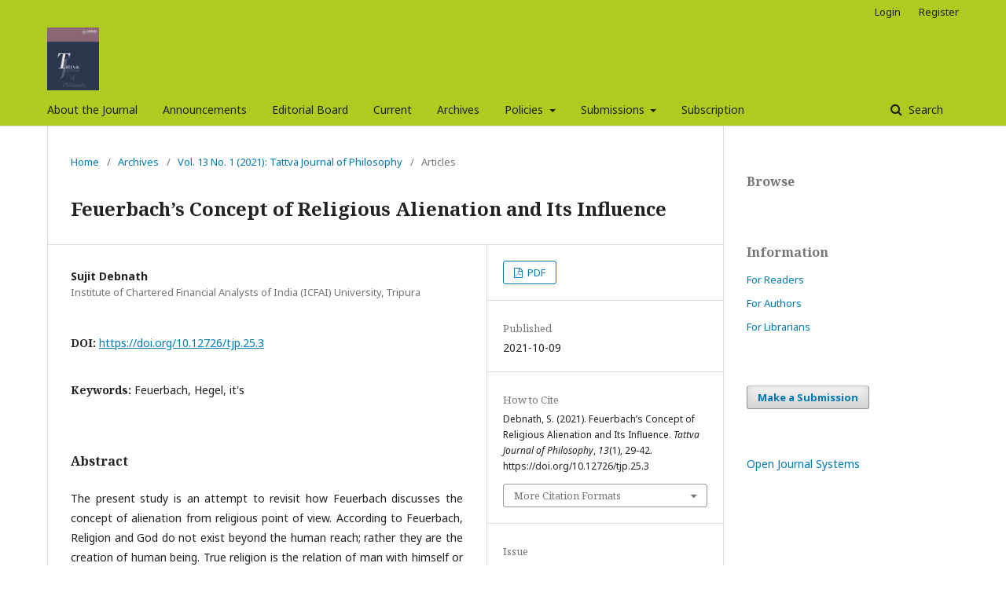

--- FILE ---
content_type: text/html; charset=utf-8
request_url: https://journals.christuniversity.in/index.php/tattva/article/view/2967
body_size: 38452
content:
	<!DOCTYPE html>
<html lang="en-US" xml:lang="en-US">
<head>
	<meta charset="utf-8">
	<meta name="viewport" content="width=device-width, initial-scale=1.0">
	<title>
		Feuerbach’s Concept of Religious Alienation and Its Influence
							| Tattva Journal of Philosophy
			</title>

	
<link rel="icon" href="https://journals.christuniversity.in/public/journals/5/favicon_en_US.png">
<meta name="generator" content="Open Journal Systems 3.2.1.1">
<link rel="schema.DC" href="http://purl.org/dc/elements/1.1/" />
<meta name="DC.Creator.PersonalName" content="Sujit Debnath"/>
<meta name="DC.Date.created" scheme="ISO8601" content="2021-10-09"/>
<meta name="DC.Date.dateSubmitted" scheme="ISO8601" content="2021-07-15"/>
<meta name="DC.Date.issued" scheme="ISO8601" content="2021-10-09"/>
<meta name="DC.Date.modified" scheme="ISO8601" content="2021-10-09"/>
<meta name="DC.Description" xml:lang="en" content="The present study is an attempt to revisit how Feuerbach discusses the concept of alienation from religious point of view. According to Feuerbach, Religion and God do not exist beyond the human reach; rather they are the creation of human being. True religion is the relation of man with himself or with his own true nature. God according to Feuerbach is the manifested inward nature of man. But when man cannot understand that the religion and God are nothing but the creation of human being, he becomes alienated from his actual nature. Worshiping external God is nothing but expression of human emotion. If God is regarded as something different from man, man becomes separated from his own true nature and ultimately he becomes alienated. In other words, if human essence is considered as truly belongs to God who exists beyond human reach, man becomes alienated from himself. Later on Marx regards this religious alienation as means of capitalists’ process of exploitation. In other words, with the help of religious alienation capitalists’ perpetuate their class exploitation. Thus, the present work will mainly focus on Feuerbach’s concept of religious alienation and how subsequently Marx has adopted and critically analyzed this concept of religious alienation in his philosophy."/>
<meta name="DC.Format" scheme="IMT" content="application/pdf"/>
<meta name="DC.Identifier" content="2967"/>
<meta name="DC.Identifier.pageNumber" content="29-42"/>
<meta name="DC.Identifier.DOI" content="10.12726/tjp.25.3"/>
<meta name="DC.Identifier.URI" content="https://journals.christuniversity.in/index.php/tattva/article/view/2967"/>
<meta name="DC.Language" scheme="ISO639-1" content="en"/>
<meta name="DC.Rights" content="Copyright (c) 2021 Sujit Debnath"/>
<meta name="DC.Rights" content="https://creativecommons.org/licenses/by-sa/4.0"/>
<meta name="DC.Source" content="Tattva Journal of Philosophy"/>
<meta name="DC.Source.ISSN" content="0975-332X"/>
<meta name="DC.Source.Issue" content="1"/>
<meta name="DC.Source.Volume" content="13"/>
<meta name="DC.Source.URI" content="https://journals.christuniversity.in/index.php/tattva"/>
<meta name="DC.Subject" xml:lang="en" content="it's"/>
<meta name="DC.Title" content="Feuerbach’s Concept of Religious Alienation and Its Influence"/>
<meta name="DC.Type" content="Text.Serial.Journal"/>
<meta name="DC.Type" xml:lang="en" content="Text"/>
<meta name="DC.Type.articleType" content="Articles"/>
<meta name="gs_meta_revision" content="1.1"/>
<meta name="citation_journal_title" content="Tattva Journal of Philosophy"/>
<meta name="citation_journal_abbrev" content="Tattva J. Philos."/>
<meta name="citation_issn" content="0975-332X"/> 
<meta name="citation_author" content="Sujit Debnath"/>
<meta name="citation_author_institution" content="Institute of Chartered Financial Analysts of India (ICFAI) University, Tripura"/>
<meta name="citation_title" content="Feuerbach’s Concept of Religious Alienation and Its Influence"/>
<meta name="citation_language" content="en"/>
<meta name="citation_date" content="2021/10/09"/>
<meta name="citation_volume" content="13"/>
<meta name="citation_issue" content="1"/>
<meta name="citation_firstpage" content="29"/>
<meta name="citation_lastpage" content="42"/>
<meta name="citation_doi" content="10.12726/tjp.25.3"/>
<meta name="citation_abstract_html_url" content="https://journals.christuniversity.in/index.php/tattva/article/view/2967"/>
<meta name="citation_keywords" xml:lang="en" content="Feuerbach"/>
<meta name="citation_keywords" xml:lang="en" content="Hegel"/>
<meta name="citation_keywords" xml:lang="en" content="it's"/>
<meta name="citation_pdf_url" content="https://journals.christuniversity.in/index.php/tattva/article/download/2967/2080"/>
<meta name="citation_reference" content="Beiser, Frederic C, (ed.) (1993). The Cambridge Companion to Hegel. New York: Cambridge University Press."/>
<meta name="citation_reference" content="Breckman, Warren &amp; Marx (1999). The Young Hegelians, and The Origins of Radical Social Theory. New York: Cambridge University Press."/>
<meta name="citation_reference" content="Fuerbach, Ludwig (1881). The Essence of Christianity (Marian Evans, Trans.). Ludgate Hill, London: Trubner &amp; Co."/>
<meta name="citation_reference" content="Fuerbach, Ludwig (1972). The Fiery Brook: Selected Writings of Ludwig Feuerbach (Zawar Hanfi, Trans.). New York: Anchor Books."/>
<meta name="citation_reference" content="Guha, Amal Krishna (2006). Types of Alienation A Marxist Approach. Kolkata: Calcutta School of Philosophical Research."/>
<meta name="citation_reference" content="Khan, Nasir (1995). Development of the Concept and Theory of Alienation in Marx’s Writings. Oslo: Solum Forlag."/>
<meta name="citation_reference" content="Marx, Karl &amp; Friedrich, Engels (1976). The German Ideology. Moscow: Progress publishers."/>
<meta name="citation_reference" content="Marx, Karl (1995). Capital A New Abridgement (David McLellan, Ed.). New York: Oxford University Press."/>
<meta name="citation_reference" content="Marx, Karl (1977). Economic and Philosophic Manuscripts of 1844. Moscow: Progress publishers."/>
<meta name="citation_reference" content="McLellan, David (1980). The Thought of Karl Marx., London and Basingstoke: The Macmillan Press Ltd."/>
<meta name="citation_reference" content="Sarkar, Maya (2004). Karl Marx On Religion. Kolkata: Calcutta School of Philosophical Research."/>
<meta name="citation_reference" content="Singh, R.P. (1995). Dialectic of Reason A Comparative Study of Kant and Hegel. New Delhi: Intellectual Publishing House."/>
<meta name="citation_reference" content="Toews, John (1993). “Transformations of Hegelianism 1805-1846”. in Frederic C. Beiser (ed.). The Cambridge Companion to Hegel. New York: Cambridge University Press."/>
<meta name="citation_reference" content="Turner, Denys (1991). ‘Religion: Illusions and Liberation’, in Carver, Terrell (Ed.). The Cambridge Companion to Marx. New York: Cambridge University Press."/>
	<link rel="stylesheet" href="https://journals.christuniversity.in/index.php/tattva/$$$call$$$/page/page/css?name=stylesheet" type="text/css" /><link rel="stylesheet" href="//fonts.googleapis.com/css?family=Noto+Sans:400,400i,700,700i|Noto+Serif:400,400i,700,700i" type="text/css" /><link rel="stylesheet" href="https://cdnjs.cloudflare.com/ajax/libs/font-awesome/4.7.0/css/font-awesome.css?v=3.2.1.1" type="text/css" /><link rel="stylesheet" href="https://journals.christuniversity.in/plugins/generic/orcidProfile/css/orcidProfile.css?v=3.2.1.1" type="text/css" /><link rel="stylesheet" href="https://journals.christuniversity.in/public/journals/5/styleSheet.css?v=3.2.1.1" type="text/css" /><link rel="stylesheet" href="https://journals.christuniversity.in/public/site/styleSheet.css?v=3.2.1.1" type="text/css" />
</head>
<body class="pkp_page_article pkp_op_view has_site_logo" dir="ltr">

	<div class="pkp_structure_page">

				<header class="pkp_structure_head" id="headerNavigationContainer" role="banner">
						 <nav class="cmp_skip_to_content" aria-label="Jump to content links">
	<a href="#pkp_content_main">Skip to main content</a>
	<a href="#siteNav">Skip to main navigation menu</a>
		<a href="#pkp_content_footer">Skip to site footer</a>
</nav>

			<div class="pkp_head_wrapper">

				<div class="pkp_site_name_wrapper">
					<button class="pkp_site_nav_toggle">
						<span>Open Menu</span>
					</button>
										<div class="pkp_site_name">
																<a href="						https://journals.christuniversity.in/index.php/tattva/index
					" class="is_img">
							<img src="https://journals.christuniversity.in/public/journals/5/pageHeaderLogoImage_en_US.png" width="575" height="692"  />
						</a>
										</div>
				</div>

				
				<nav class="pkp_site_nav_menu" aria-label="Site Navigation">
					<a id="siteNav"></a>
					<div class="pkp_navigation_primary_row">
						<div class="pkp_navigation_primary_wrapper">
																				<ul id="navigationPrimary" class="pkp_navigation_primary pkp_nav_list">
								<li class="">
				<a href="https://journals.christuniversity.in/index.php/tattva/AbouttheJournal">
					About the Journal
				</a>
							</li>
								<li class="">
				<a href="https://journals.christuniversity.in/index.php/tattva/announcement">
					Announcements
				</a>
							</li>
								<li class="">
				<a href="https://journals.christuniversity.in/index.php/tattva/about/editorialTeam">
					Editorial Board
				</a>
							</li>
								<li class="">
				<a href="https://journals.christuniversity.in/index.php/tattva/issue/current">
					Current
				</a>
							</li>
								<li class="">
				<a href="https://journals.christuniversity.in/index.php/tattva/issue/archive">
					Archives
				</a>
							</li>
								<li class="">
				<a href="https://journals.christuniversity.in/index.php/tattva/Policies">
					Policies
				</a>
									<ul>
																					<li class="">
									<a href="https://journals.christuniversity.in/index.php/tattva/PublicationPolicy">
										Publication Policy
									</a>
								</li>
																												<li class="">
									<a href="https://journals.christuniversity.in/index.php/tattva/GuidelinesforAuthors">
										Guidelines for Authors
									</a>
								</li>
																												<li class="">
									<a href="https://journals.christuniversity.in/index.php/tattva/GuidelinesforEditors">
										Guidelines for Editors
									</a>
								</li>
																												<li class="">
									<a href="https://journals.christuniversity.in/index.php/tattva/GuidelinesforReviewers">
										Guidelines for Reviewers
									</a>
								</li>
																												<li class="">
									<a href="https://journals.christuniversity.in/index.php/tattva/COPEGuidelines">
										COPE Guidelines
									</a>
								</li>
																												<li class="">
									<a href="https://journals.christuniversity.in/index.php/tattva/PlagiarismPolicy">
										Plagiarism Policy
									</a>
								</li>
																												<li class="">
									<a href="https://journals.christuniversity.in/index.php/tattva/about/submissions">
										Submissions
									</a>
								</li>
																												<li class="">
									<a href="https://journals.christuniversity.in/index.php/tattva/CorrectionandRetraction">
										Correction and Retraction
									</a>
								</li>
																												<li class="">
									<a href="https://journals.christuniversity.in/index.php/tattva/PrivacyStatement">
										Privacy Statement
									</a>
								</li>
																												<li class="">
									<a href="https://journals.christuniversity.in/index.php/tattva/PeerReviewPolicy">
										Peer Review Policy
									</a>
								</li>
																												<li class="">
									<a href="https://journals.christuniversity.in/index.php/tattva/OpenAccessPolicy">
										Open Access Policy
									</a>
								</li>
																												<li class="">
									<a href="https://journals.christuniversity.in/index.php/tattva/MultipleandConcurrentPublications">
										Multiple and Concurrent Publications
									</a>
								</li>
																												<li class="">
									<a href="https://journals.christuniversity.in/index.php/tattva/PublicationProtocol">
										Publication Protocol
									</a>
								</li>
																												<li class="">
									<a href="https://journals.christuniversity.in/index.php/tattva/References">
										References
									</a>
								</li>
																												<li class="">
									<a href="https://journals.christuniversity.in/index.php/tattva/CategoriesforPublication">
										Categories for Publication
									</a>
								</li>
																												<li class="">
									<a href="https://journals.christuniversity.in/index.php/tattva/AccesstoJournalContent">
										Access to Journal Content
									</a>
								</li>
																												<li class="">
									<a href="https://journals.christuniversity.in/index.php/tattva/OriginalityandPlagiarism">
										Originality and Plagiarism
									</a>
								</li>
																												<li class="">
									<a href="https://journals.christuniversity.in/index.php/tattva/AuthorContributionStatement">
										Author Contribution Statement
									</a>
								</li>
																												<li class="">
									<a href="https://journals.christuniversity.in/index.php/tattva/DisclosureandConflictofInterest">
										Disclosure and Conflict of Interest
									</a>
								</li>
																												<li class="">
									<a href="https://journals.christuniversity.in/index.php/tattva/AcknowledgementofSources">
										Acknowledgement of Sources
									</a>
								</li>
																												<li class="">
									<a href="https://journals.christuniversity.in/index.php/tattva/about/contact">
										Contact
									</a>
								</li>
																		</ul>
							</li>
								<li class="">
				<a href="https://journals.christuniversity.in/index.php/tattva/SubmissionTattva">
					Submissions
				</a>
									<ul>
																					<li class="">
									<a href="https://journals.christuniversity.in/index.php/tattva/GuidelinesforSubmission">
										Guidelines for Submission
									</a>
								</li>
																												<li class="">
									<a href="https://journals.christuniversity.in/index.php/tattva/SubmissionChecklist">
										Submission Checklist
									</a>
								</li>
																		</ul>
							</li>
								<li class="">
				<a href="https://journals.christuniversity.in/index.php/tattva/Subscription">
					Subscription
				</a>
							</li>
			</ul>

				

																								
	<form class="pkp_search pkp_search_desktop" action="https://journals.christuniversity.in/index.php/tattva/search/search" method="get" role="search" aria-label="Article Search">
		<input type="hidden" name="csrfToken" value="d784ed2b194dc827c838bfba61939e96">
				
			<input name="query" value="" type="text" aria-label="Search Query">
		

		<button type="submit">
			Search
		</button>
		<div class="search_controls" aria-hidden="true">
			<a href="https://journals.christuniversity.in/index.php/tattva/search/search" class="headerSearchPrompt search_prompt" aria-hidden="true">
				Search
			</a>
			<a href="#" class="search_cancel headerSearchCancel" aria-hidden="true"></a>
			<span class="search_loading" aria-hidden="true"></span>
		</div>
	</form>
													</div>
					</div>
					<div class="pkp_navigation_user_wrapper" id="navigationUserWrapper">
							<ul id="navigationUser" class="pkp_navigation_user pkp_nav_list">
								<li class="profile">
				<a href="https://journals.christuniversity.in/index.php/tattva/login">
					Login
				</a>
							</li>
								<li class="profile">
				<a href="https://journals.christuniversity.in/index.php/tattva/user/register">
					Register
				</a>
							</li>
																								</ul>

					</div>
																		
	<form class="pkp_search pkp_search_mobile" action="https://journals.christuniversity.in/index.php/tattva/search/search" method="get" role="search" aria-label="Article Search">
		<input type="hidden" name="csrfToken" value="d784ed2b194dc827c838bfba61939e96">
				
			<input name="query" value="" type="text" aria-label="Search Query">
		

		<button type="submit">
			Search
		</button>
		<div class="search_controls" aria-hidden="true">
			<a href="https://journals.christuniversity.in/index.php/tattva/search/search" class="headerSearchPrompt search_prompt" aria-hidden="true">
				Search
			</a>
			<a href="#" class="search_cancel headerSearchCancel" aria-hidden="true"></a>
			<span class="search_loading" aria-hidden="true"></span>
		</div>
	</form>
									</nav>
			</div><!-- .pkp_head_wrapper -->
		</header><!-- .pkp_structure_head -->

						<div class="pkp_structure_content has_sidebar">
			<div class="pkp_structure_main" role="main">
				<a id="pkp_content_main"></a>

<div class="page page_article">
			<nav class="cmp_breadcrumbs" role="navigation" aria-label="You are here:">
	<ol>
		<li>
			<a href="https://journals.christuniversity.in/index.php/tattva/index">
				Home
			</a>
			<span class="separator">/</span>
		</li>
		<li>
			<a href="https://journals.christuniversity.in/index.php/tattva/issue/archive">
				Archives
			</a>
			<span class="separator">/</span>
		</li>
					<li>
				<a href="https://journals.christuniversity.in/index.php/tattva/issue/view/324">
					Vol. 13 No. 1 (2021): Tattva Journal of Philosophy
				</a>
				<span class="separator">/</span>
			</li>
				<li class="current" aria-current="page">
			<span aria-current="page">
									Articles
							</span>
		</li>
	</ol>
</nav>
	
		<article class="obj_article_details">

		
	<h1 class="page_title">
		Feuerbach’s Concept of Religious Alienation and Its Influence
	</h1>

	
	<div class="row">
		<div class="main_entry">

							<section class="item authors">
					<h2 class="pkp_screen_reader">Authors</h2>
					<ul class="authors">
											<li>
							<span class="name">
								Sujit Debnath
							</span>
															<span class="affiliation">
									Institute of Chartered Financial Analysts of India (ICFAI) University, Tripura
								</span>
																				</li>
										</ul>
				</section>
			
																												<section class="item doi">
						<h2 class="label">
														DOI:
						</h2>
						<span class="value">
							<a href="https://doi.org/10.12726/tjp.25.3">
								https://doi.org/10.12726/tjp.25.3
							</a>
						</span>
					</section>
							
									<section class="item keywords">
				<h2 class="label">
										Keywords:
				</h2>
				<span class="value">
											Feuerbach, 											Hegel, 											it&#039;s									</span>
			</section>
			
										<section class="item abstract">
					<h2 class="label">Abstract</h2>
					<p>The present study is an attempt to revisit how Feuerbach discusses the concept of alienation from religious point of view. According to Feuerbach, Religion and God do not exist beyond the human reach; rather they are the creation of human being. True religion is the relation of man with himself or with his own true nature. God according to Feuerbach is the manifested inward nature of man. But when man cannot understand that the religion and God are nothing but the creation of human being, he becomes alienated from his actual nature. Worshiping external God is nothing but expression of human emotion. If God is regarded as something different from man, man becomes separated from his own true nature and ultimately he becomes alienated. In other words, if human essence is considered as truly belongs to God who exists beyond human reach, man becomes alienated from himself. Later on Marx regards this religious alienation as means of capitalists’ process of exploitation. In other words, with the help of religious alienation capitalists’ perpetuate their class exploitation. Thus, the present work will mainly focus on Feuerbach’s concept of religious alienation and how subsequently Marx has adopted and critically analyzed this concept of religious alienation in his philosophy.</p>
				</section>
			
			

																																<section class="item author_bios">
					<h2 class="label">
													Author Biography
											</h2>
																		<section class="sub_item">
								<h3 class="label">
																																							Sujit Debnath, <span class="affiliation">Institute of Chartered Financial Analysts of India (ICFAI) University, Tripura</span>
																	</h3>
								<div class="value">
									<p>Assistant Professor of Philosophy, Faculty of Liberal Arts, Institute of Chartered Financial Analysts of India (ICFAI) University, Kamalghat, Agartala, West Tripura.</p>
								</div>
							</section>
															</section>
			
										<section class="item references">
					<h2 class="label">
						References
					</h2>
					<div class="value">
																					<p>Beiser, Frederic C, (ed.) (1993). The Cambridge Companion to Hegel. New York: Cambridge University Press. </p>
															<p>Breckman, Warren &amp; Marx (1999). The Young Hegelians, and The Origins of Radical Social Theory. New York: Cambridge University Press. </p>
															<p>Fuerbach, Ludwig (1881). The Essence of Christianity (Marian Evans, Trans.). Ludgate Hill, London: Trubner &amp; Co. </p>
															<p>Fuerbach, Ludwig (1972). The Fiery Brook: Selected Writings of Ludwig Feuerbach (Zawar Hanfi, Trans.). New York: Anchor Books. </p>
															<p>Guha, Amal Krishna (2006). Types of Alienation A Marxist Approach. Kolkata: Calcutta School of Philosophical Research. </p>
															<p>Khan, Nasir (1995). Development of the Concept and Theory of Alienation in Marx’s Writings. Oslo: Solum Forlag. </p>
															<p>Marx, Karl &amp; Friedrich, Engels (1976). The German Ideology. Moscow: Progress publishers. </p>
															<p>Marx, Karl (1995). Capital A New Abridgement (David McLellan, Ed.). New York: Oxford University Press. </p>
															<p>Marx, Karl (1977). Economic and Philosophic Manuscripts of 1844. Moscow: Progress publishers. </p>
															<p>McLellan, David (1980). The Thought of Karl Marx., London and Basingstoke: The Macmillan Press Ltd. </p>
															<p>Sarkar, Maya (2004). Karl Marx On Religion. Kolkata: Calcutta School of Philosophical Research. </p>
															<p>Singh, R.P. (1995). Dialectic of Reason A Comparative Study of Kant and Hegel. New Delhi: Intellectual Publishing House. </p>
															<p>Toews, John (1993). “Transformations of Hegelianism 1805-1846”. in Frederic C. Beiser (ed.). The Cambridge Companion to Hegel. New York: Cambridge University Press. </p>
															<p>Turner, Denys (1991). ‘Religion: Illusions and Liberation’, in Carver, Terrell (Ed.). The Cambridge Companion to Marx. New York: Cambridge University Press. </p>
																		</div>
				</section>
			
		</div><!-- .main_entry -->

		<div class="entry_details">

						
										<div class="item galleys">
					<h2 class="pkp_screen_reader">
						Downloads
					</h2>
					<ul class="value galleys_links">
													<li>
								
	
							

<a class="obj_galley_link pdf" href="https://journals.christuniversity.in/index.php/tattva/article/view/2967/2080">

		
	PDF

	</a>
							</li>
											</ul>
				</div>
						
						<div class="item published">
				<section class="sub_item">
					<h2 class="label">
						Published
					</h2>
					<div class="value">
																			<span>2021-10-09</span>
																	</div>
				</section>
							</div>
			
										<div class="item citation">
					<section class="sub_item citation_display">
						<h2 class="label">
							How to Cite
						</h2>
						<div class="value">
							<div id="citationOutput" role="region" aria-live="polite">
								<div class="csl-bib-body">
  <div class="csl-entry">Debnath, S. (2021). Feuerbach’s Concept of Religious Alienation and Its Influence. <i>Tattva Journal of Philosophy</i>, <i>13</i>(1), 29-42. https://doi.org/10.12726/tjp.25.3</div>
</div>
							</div>
							<div class="citation_formats">
								<button class="cmp_button citation_formats_button" aria-controls="cslCitationFormats" aria-expanded="false" data-csl-dropdown="true">
									More Citation Formats
								</button>
								<div id="cslCitationFormats" class="citation_formats_list" aria-hidden="true">
									<ul class="citation_formats_styles">
																					<li>
												<a
													aria-controls="citationOutput"
													href="https://journals.christuniversity.in/index.php/tattva/citationstylelanguage/get/acm-sig-proceedings?submissionId=2967&amp;publicationId=4514"
													data-load-citation
													data-json-href="https://journals.christuniversity.in/index.php/tattva/citationstylelanguage/get/acm-sig-proceedings?submissionId=2967&amp;publicationId=4514&amp;return=json"
												>
													ACM
												</a>
											</li>
																					<li>
												<a
													aria-controls="citationOutput"
													href="https://journals.christuniversity.in/index.php/tattva/citationstylelanguage/get/acs-nano?submissionId=2967&amp;publicationId=4514"
													data-load-citation
													data-json-href="https://journals.christuniversity.in/index.php/tattva/citationstylelanguage/get/acs-nano?submissionId=2967&amp;publicationId=4514&amp;return=json"
												>
													ACS
												</a>
											</li>
																					<li>
												<a
													aria-controls="citationOutput"
													href="https://journals.christuniversity.in/index.php/tattva/citationstylelanguage/get/apa?submissionId=2967&amp;publicationId=4514"
													data-load-citation
													data-json-href="https://journals.christuniversity.in/index.php/tattva/citationstylelanguage/get/apa?submissionId=2967&amp;publicationId=4514&amp;return=json"
												>
													APA
												</a>
											</li>
																					<li>
												<a
													aria-controls="citationOutput"
													href="https://journals.christuniversity.in/index.php/tattva/citationstylelanguage/get/associacao-brasileira-de-normas-tecnicas?submissionId=2967&amp;publicationId=4514"
													data-load-citation
													data-json-href="https://journals.christuniversity.in/index.php/tattva/citationstylelanguage/get/associacao-brasileira-de-normas-tecnicas?submissionId=2967&amp;publicationId=4514&amp;return=json"
												>
													ABNT
												</a>
											</li>
																					<li>
												<a
													aria-controls="citationOutput"
													href="https://journals.christuniversity.in/index.php/tattva/citationstylelanguage/get/chicago-author-date?submissionId=2967&amp;publicationId=4514"
													data-load-citation
													data-json-href="https://journals.christuniversity.in/index.php/tattva/citationstylelanguage/get/chicago-author-date?submissionId=2967&amp;publicationId=4514&amp;return=json"
												>
													Chicago
												</a>
											</li>
																					<li>
												<a
													aria-controls="citationOutput"
													href="https://journals.christuniversity.in/index.php/tattva/citationstylelanguage/get/harvard-cite-them-right?submissionId=2967&amp;publicationId=4514"
													data-load-citation
													data-json-href="https://journals.christuniversity.in/index.php/tattva/citationstylelanguage/get/harvard-cite-them-right?submissionId=2967&amp;publicationId=4514&amp;return=json"
												>
													Harvard
												</a>
											</li>
																					<li>
												<a
													aria-controls="citationOutput"
													href="https://journals.christuniversity.in/index.php/tattva/citationstylelanguage/get/ieee?submissionId=2967&amp;publicationId=4514"
													data-load-citation
													data-json-href="https://journals.christuniversity.in/index.php/tattva/citationstylelanguage/get/ieee?submissionId=2967&amp;publicationId=4514&amp;return=json"
												>
													IEEE
												</a>
											</li>
																					<li>
												<a
													aria-controls="citationOutput"
													href="https://journals.christuniversity.in/index.php/tattva/citationstylelanguage/get/modern-language-association?submissionId=2967&amp;publicationId=4514"
													data-load-citation
													data-json-href="https://journals.christuniversity.in/index.php/tattva/citationstylelanguage/get/modern-language-association?submissionId=2967&amp;publicationId=4514&amp;return=json"
												>
													MLA
												</a>
											</li>
																					<li>
												<a
													aria-controls="citationOutput"
													href="https://journals.christuniversity.in/index.php/tattva/citationstylelanguage/get/turabian-fullnote-bibliography?submissionId=2967&amp;publicationId=4514"
													data-load-citation
													data-json-href="https://journals.christuniversity.in/index.php/tattva/citationstylelanguage/get/turabian-fullnote-bibliography?submissionId=2967&amp;publicationId=4514&amp;return=json"
												>
													Turabian
												</a>
											</li>
																					<li>
												<a
													aria-controls="citationOutput"
													href="https://journals.christuniversity.in/index.php/tattva/citationstylelanguage/get/vancouver?submissionId=2967&amp;publicationId=4514"
													data-load-citation
													data-json-href="https://journals.christuniversity.in/index.php/tattva/citationstylelanguage/get/vancouver?submissionId=2967&amp;publicationId=4514&amp;return=json"
												>
													Vancouver
												</a>
											</li>
																			</ul>
																			<div class="label">
											Download Citation
										</div>
										<ul class="citation_formats_styles">
																							<li>
													<a href="https://journals.christuniversity.in/index.php/tattva/citationstylelanguage/download/ris?submissionId=2967&amp;publicationId=4514">
														<span class="fa fa-download"></span>
														Endnote/Zotero/Mendeley (RIS)
													</a>
												</li>
																							<li>
													<a href="https://journals.christuniversity.in/index.php/tattva/citationstylelanguage/download/bibtex?submissionId=2967&amp;publicationId=4514">
														<span class="fa fa-download"></span>
														BibTeX
													</a>
												</li>
																					</ul>
																	</div>
							</div>
						</div>
					</section>
				</div>
			
										<div class="item issue">

											<section class="sub_item">
							<h2 class="label">
								Issue
							</h2>
							<div class="value">
								<a class="title" href="https://journals.christuniversity.in/index.php/tattva/issue/view/324">
									Vol. 13 No. 1 (2021): Tattva Journal of Philosophy
								</a>
							</div>
						</section>
					
											<section class="sub_item">
							<h2 class="label">
								Section
							</h2>
							<div class="value">
								Articles
							</div>
						</section>
									</div>
			
															
										<div class="item copyright">
					<h2 class="label">
						License
					</h2>
																										<p>Copyright (c) 2021 Sujit Debnath</p>
														<a rel="license" href="https://creativecommons.org/licenses/by-sa/4.0/"><img alt="Creative Commons License" src="//i.creativecommons.org/l/by-sa/4.0/88x31.png" /></a><p>This work is licensed under a <a rel="license" href="https://creativecommons.org/licenses/by-sa/4.0/">Creative Commons Attribution-ShareAlike 4.0 International License</a>.</p>
																<p>Authors who publish with this journal agree to the following terms:</p>
<p>Authors retain copyright and grant the journal right of first publication with the work simultaneously licensed under a&nbsp;<a href="http://creativecommons.org/licenses/by/3.0/" target="_new">Creative Commons Attribution License</a> that allows others to share the work with an acknowledgement of the work's authorship and initial publication in this journal.</p>
<p>Authors are able to enter into separate, additional contractual arrangements for the non-exclusive distribution of the journal's published version of the work (e.g., post it to an institutional repository or publish it in a book), with an acknowledgement of its initial publication in this journal.</p>
<p>&nbsp;Authors are permitted and encouraged to post their work online (e.g., in institutional repositories or on their website) prior to and during the submission process, as it can lead to productive exchanges, as well as earlier and greater citation of published work (See&nbsp;<a href="http://opcit.eprints.org/oacitation-biblio.html" target="_new">The Effect of Open Access</a>).</p>
				</div>
			
			

		</div><!-- .entry_details -->
	</div><!-- .row -->

</article>

	<div id="articlesBySameAuthorList">
				</div>


</div><!-- .page -->

	</div><!-- pkp_structure_main -->

									<div class="pkp_structure_sidebar left" role="complementary" aria-label="Sidebar">
				<div class="pkp_block block_browse">
	<h2 class="title">
		Browse
	</h2>

	<nav class="content" role="navigation" aria-label="Browse">
		<ul>
					</ul>
	</nav>
</div><!-- .block_browse -->
	<div class="pkp_block block_information">
		<span class="title">Information</span>
		<div class="content">
			<ul>
									<li>
						<a href="https://journals.christuniversity.in/index.php/tattva/information/readers">
							For Readers
						</a>
					</li>
													<li>
						<a href="https://journals.christuniversity.in/index.php/tattva/information/authors">
							For Authors
						</a>
					</li>
													<li>
						<a href="https://journals.christuniversity.in/index.php/tattva/information/librarians">
							For Librarians
						</a>
					</li>
							</ul>
		</div>
	</div>
<div class="pkp_block block_make_submission">
	<h2 class="pkp_screen_reader">
		Make a Submission
	</h2>

	<div class="content">
		<a class="block_make_submission_link" href="https://journals.christuniversity.in/index.php/tattva/about/submissions">
			Make a Submission
		</a>
	</div>
</div>
<div class="pkp_block block_developed_by">
	<h2 class="pkp_screen_reader">
		Developed By
	</h2>

	<div class="content">
		<a href="http://pkp.sfu.ca/ojs/">
			Open Journal Systems
		</a>
	</div>
</div>

			</div><!-- pkp_sidebar.left -->
			</div><!-- pkp_structure_content -->

<div class="pkp_structure_footer_wrapper" role="contentinfo">
	<a id="pkp_content_footer"></a>

	<div class="pkp_structure_footer">

					<div class="pkp_footer_content">
				<p>Tattva Journal of Philosophy (ISSN 0975-332X)</p>
			</div>
		
		<div class="pkp_brand_footer" role="complementary">
			<a href="https://journals.christuniversity.in/index.php/tattva/about/aboutThisPublishingSystem">
				<img alt="More information about the publishing system, Platform and Workflow by OJS/PKP." src="https://journals.christuniversity.in/templates/images/ojs_brand.png">
			</a>
		</div>
	</div>
</div><!-- pkp_structure_footer_wrapper -->

</div><!-- pkp_structure_page -->

<script src="//ajax.googleapis.com/ajax/libs/jquery/3.3.1/jquery.min.js?v=3.2.1.1" type="text/javascript"></script><script src="//ajax.googleapis.com/ajax/libs/jqueryui/1.12.0/jquery-ui.min.js?v=3.2.1.1" type="text/javascript"></script><script src="https://journals.christuniversity.in/lib/pkp/js/lib/jquery/plugins/jquery.tag-it.js?v=3.2.1.1" type="text/javascript"></script><script src="https://journals.christuniversity.in/plugins/themes/default/js/lib/popper/popper.js?v=3.2.1.1" type="text/javascript"></script><script src="https://journals.christuniversity.in/plugins/themes/default/js/lib/bootstrap/util.js?v=3.2.1.1" type="text/javascript"></script><script src="https://journals.christuniversity.in/plugins/themes/default/js/lib/bootstrap/dropdown.js?v=3.2.1.1" type="text/javascript"></script><script src="https://journals.christuniversity.in/plugins/themes/default/js/main.js?v=3.2.1.1" type="text/javascript"></script><script src="https://journals.christuniversity.in/plugins/generic/citationStyleLanguage/js/articleCitation.js?v=3.2.1.1" type="text/javascript"></script><script type="text/javascript">var orcidIconSvg = "<svg class=\"orcid_icon\" viewBox=\"0 0 256 256\" aria-hidden=\"true\">\r\n\t<style type=\"text\/css\">\r\n\t\t.st0{fill:#A6CE39;}\r\n\t\t.st1{fill:#FFFFFF;}\r\n\t<\/style>\r\n\t<path class=\"st0\" d=\"M256,128c0,70.7-57.3,128-128,128C57.3,256,0,198.7,0,128C0,57.3,57.3,0,128,0C198.7,0,256,57.3,256,128z\"\/>\r\n\t<g>\r\n\t\t<path class=\"st1\" d=\"M86.3,186.2H70.9V79.1h15.4v48.4V186.2z\"\/>\r\n\t\t<path class=\"st1\" d=\"M108.9,79.1h41.6c39.6,0,57,28.3,57,53.6c0,27.5-21.5,53.6-56.8,53.6h-41.8V79.1z M124.3,172.4h24.5\r\n\t\t\tc34.9,0,42.9-26.5,42.9-39.7c0-21.5-13.7-39.7-43.7-39.7h-23.7V172.4z\"\/>\r\n\t\t<path class=\"st1\" d=\"M88.7,56.8c0,5.5-4.5,10.1-10.1,10.1c-5.6,0-10.1-4.6-10.1-10.1c0-5.6,4.5-10.1,10.1-10.1\r\n\t\t\tC84.2,46.7,88.7,51.3,88.7,56.8z\"\/>\r\n\t<\/g>\r\n<\/svg>";</script><script type="text/javascript">
(function(i,s,o,g,r,a,m){i['GoogleAnalyticsObject']=r;i[r]=i[r]||function(){
(i[r].q=i[r].q||[]).push(arguments)},i[r].l=1*new Date();a=s.createElement(o),
m=s.getElementsByTagName(o)[0];a.async=1;a.src=g;m.parentNode.insertBefore(a,m)
})(window,document,'script','https://www.google-analytics.com/analytics.js','ga');

ga('create', '301652322', 'auto');
ga('send', 'pageview');
</script>

<span class="Z3988" title="ctx_ver=Z39.88-2004&amp;rft_id=https%3A%2F%2Fjournals.christuniversity.in%2Findex.php%2Ftattva%2Farticle%2Fview%2F2967&amp;rft_val_fmt=info%3Aofi%2Ffmt%3Akev%3Amtx%3Ajournal&amp;rft.language=en_US&amp;rft.genre=article&amp;rft.title=Tattva+Journal+of+Philosophy&amp;rft.jtitle=Tattva+Journal+of+Philosophy&amp;rft.atitle=Feuerbach%E2%80%99s+Concept+of+Religious+Alienation+and+Its+Influence&amp;rft.artnum=2967&amp;rft.stitle=Tattva+J.+Philos.&amp;rft.volume=13&amp;rft.issue=1&amp;rft.aulast=Debnath&amp;rft.aufirst=Sujit&amp;rft.date=2021-10-09&amp;rft_id=info%3Adoi%2F10.12726%2Ftjp.25.3&amp;rft.pages=29-42&amp;rft.issn=0975-332X&amp;rft.eissn=0975-332X"></span>

</body>
</html>
